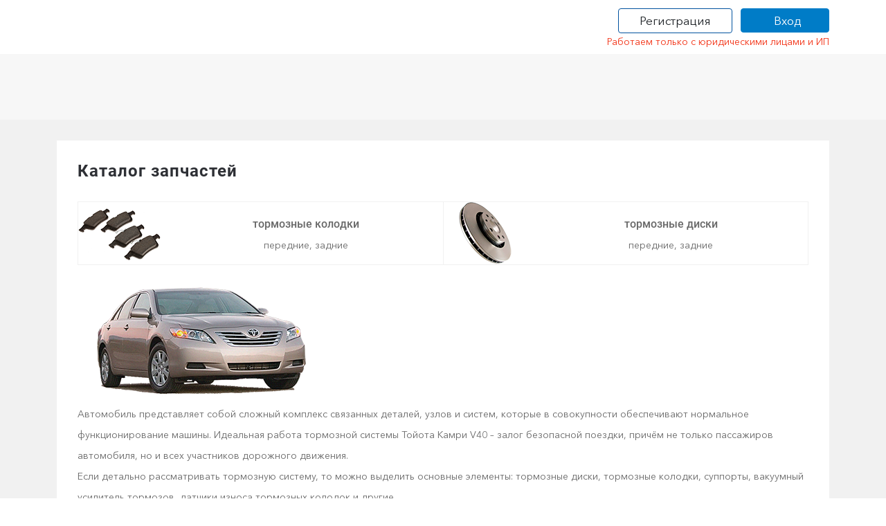

--- FILE ---
content_type: text/html; charset=utf-8
request_url: https://rmsauto.ru/zapchasti/toyota/camry/40/tormoznaya_sistema.aspx
body_size: 54083
content:



<!DOCTYPE html>
<html>
<head>
	<meta http-equiv="Content-Type" content="text/html; charset=utf-8" />
	
<meta name="description" content="Наша компания продаёт только сертифицированные запчасти тормозной системы Toyota Camry V40, для вашего автомобиля это означает техническую безопасность, а для вас - спокойствие на дороге." />

<title>
	Купить колодки, диски, передние, задние Тойота Камри 40.
</title><meta charset="UTF-8" /><meta name="viewport" content="width=device-width, initial-scale=1, shrink-to-fit=no" /><meta name="format-detection" content="telephone=no" /><link rel="search" href="../../../../rmsautosearch.xml" title="Поиск цен на RMSAuto" type="application/opensearchdescription+xml" /><link rel="stylesheet" href="../../../../content/bootstrap.min.css" /><link rel="stylesheet" href="/css/fonts.css" />
	<style type="text/css">[v-cloak] {display: none;}</style>
	<link href="/styles/css?v=BFbndcUTEfhE1SXWTOF6f9evqjNlD2dYYTz6VLayjbw1" rel="stylesheet"/>

    
	<script src="/scripts/bootstrap.bundle.js" type="text/javascript"></script>
	<script src="/scripts/js?v=gmUoArRZ-PQKSHiVyhzLh6pY6I-3Hq6c7lGDZH3wh101"></script>
</head>
<body>
    <form name="aspnetForm" method="post" action="./tormoznaya_sistema.aspx" onsubmit="javascript:return WebForm_OnSubmit();" id="aspnetForm">
<div>
<input type="hidden" name="__EVENTTARGET" id="__EVENTTARGET" value="" />
<input type="hidden" name="__EVENTARGUMENT" id="__EVENTARGUMENT" value="" />
<input type="hidden" name="__VIEWSTATE" id="__VIEWSTATE" value="/wEPDwUKMTY3MTgwMzU3NWRkdSDCwEnApmAIAkZB16IuSV0NJKI=" />
</div>

<script type="text/javascript">
//<![CDATA[
var theForm = document.forms['aspnetForm'];
if (!theForm) {
    theForm = document.aspnetForm;
}
function __doPostBack(eventTarget, eventArgument) {
    if (!theForm.onsubmit || (theForm.onsubmit() != false)) {
        theForm.__EVENTTARGET.value = eventTarget;
        theForm.__EVENTARGUMENT.value = eventArgument;
        theForm.submit();
    }
}
//]]>
</script>


<script src="/WebResource.axd?d=u6a1ShgHp8oy3Xk0QdrLMpAZkyIUYqBxBKeldwOU4P6dLogVK-mcAZiul1SNKO3WcZrbGZKxmTBgLSxIUVIQvOXMNbc1&amp;t=638621423281547597" type="text/javascript"></script>


<script src="/ScriptResource.axd?d=TOt8cQ0_VOV9BuwcrMAXoy87qW2UhBo8tVZc52vvwzQgwmpIzMlyAQwsnYuNVgX9IjyrcCg-ykCU3kAzhp0lSWRyIKRfEMjWbWqqrnhuyIxbT6Tl40qCHfG6LRwpAneqoZay7DnttDajqYrvGx-5Cmm_PCSj-qGI9zu-DrbipHi1KHXj0&amp;t=4227dd99" type="text/javascript"></script>
<script src="/ScriptResource.axd?d=dC3KVtglKolnJQu8TJPJVhiTaj84GW2K5o4R4hZs0PjgjjGiWTaEQZ4iUlj6a6akrmeLACtKdMf65DYX-tseppKVqB86IVyTUbuZxsecF0QXoR2MIRea1jFUpv6AO_0BqBy95h6oaaL0zqRJGwDNDGrU3BxT1dNDralJ1sOjBBftuZZT0&amp;t=4227dd99" type="text/javascript"></script>
<script type="text/javascript">
//<![CDATA[
function WebForm_OnSubmit() {
WebForm_ReEnableControls();
return true;
}
//]]>
</script>

<div>

	<input type="hidden" name="__VIEWSTATEGENERATOR" id="__VIEWSTATEGENERATOR" value="A25A0B07" />
	<input type="hidden" name="__EVENTVALIDATION" id="__EVENTVALIDATION" value="/wEdAAIj2RXqcWcM0xx5qAhqBUM3lpQ7gVVKazgJ3xoXYEqzixYMn+3WugFgdDVdkVNKBlnCriIz" />
</div>
        <script type="text/javascript">
//<![CDATA[
Sys.WebForms.PageRequestManager._initialize('ctl00$MainScriptManager', 'aspnetForm', [], [], [], 90, 'ctl00');
//]]>
</script>

        <header>
            

<div class="header-top">
    <div class="container">
        <div class="row align-items-center py-2-custom">
            <div class="col-xl-8 col-lg-7 col-md-6 col-sm-2 col-2" id="vue-header-menu">
                <button class="btn d-block d-lg-none burger-menu" type="button" data-bs-toggle="offcanvas" data-bs-target="#offcanvasTop" aria-controls="offcanvasTop"></button>

                <div class="offcanvas offcanvas-start" tabindex="-1" id="offcanvasTop" aria-labelledby="offcanvasTopLabel">
                    <div class="offcanvas-header">
                        <h5 id="offcanvasTopLabel">Меню</h5>
                        <button type="button" class="btn-close text-reset" data-bs-dismiss="offcanvas" aria-label="Close"></button>
                    </div>
                    <div class="offcanvas-body d-flex flex-column">
                        <template v-for="headerItem in headerItems" v-if="headerItem.header != 'Контакты' || !app.isFranch">
                            <div class="d-clock mb-1">
                                <a href="#" class="btn-toggle btn-toggle-arrow align-items-center rounded collapsed" data-bs-toggle="collapse" v-bind:data-bs-target="'#'+headerItem.id" aria-expanded="false">
                                    {{headerItem.header}}
                                </a>
                                <div class="collapse" v-bind:id="headerItem.id" style="">
                                    <ul class="btn-toggle-nav list-unstyled fw-normal pb-1 small">
                                        <li v-for="item in headerItem.items" v-if="setUrl(item) != ''">
                                            <a :href="setUrl(item)" class="link-dark rounded">{{item.name}}</a>
                                        </li>
                                    </ul>
                                </div>
                            </div>
                        </template>
                        <div class="d-clock mb-1">
                            <a href="/contacts.aspx" class="btn-toggle align-items-center rounded" aria-expanded="false">Контакты</a>
                        </div>
                        <div class="d-clock mb-1">
                            <a href="/bonus.aspx" class="btn-toggle align-items-center rounded" aria-expanded="false">Программа лояльности</a>
                        </div>

                    </div>
                </div>
                <div id="navbar" class="nopadding d-none d-lg-block">
                    <ul v-cloak class="nav header-top-left-block">
                        <li>
                            <p v-if="franchUrl() == window.location.pathname">Оптовым покупателям</p>
                            <a v-else :href="franchUrl()">Оптовым покупателям</a>
                        </li>
                        <li>
                            <p v-if="'/suppliers.aspx' == window.location.pathname">Поставщикам</p>
                            <a v-else href="/suppliers.aspx">Поставщикам</a>
                        </li>
						
                        <li>
                            <p v-if="'/contacts.aspx' == window.location.pathname">Контакты</p>
                            <a v-else href="/contacts.aspx">Контакты</a>
                        </li>
                        <li>
                            <p v-if="'/bonus.aspx' == window.location.pathname">Программа лояльности</p>
                            <a v-else href="/bonus.aspx">Программа лояльности</a>
                        </li>

                    </ul>
                </div>
            </div>
            <div class="col-xl-4 col-lg-5 col-md-6 col-sm-10 col-10">
                <div class="header-top-right-block">
                    
	<div>
		<div class="row me-0">
			<div class="col d-flex align-items-center">
				<a href="/cabinet/registration.aspx" class="btn btn-default navbar-btn registration-button">Регистрация</a>
			</div>
			<div class="col">
				
				<div class="row mt-1">
					<button type="button" class="btn navbar-btn login-button" data-bs-toggle="modal" data-bs-target="#login-modal">
						<i class="fal fa-sign-in-alt"></i>&nbsp;&nbsp;<span>Вход</span>
					</button>
				</div>
			</div>
		</div>
    </div>
    <div class="modal fade" id="login-modal" data-bs-backdrop="static" data-bs-keyboard="false" tabindex="-1" aria-labelledby="myModalLabel" aria-hidden="true">
        <div class="modal-dialog modal-dialog-centered">
            <div class="modal-content">
                

<div class="modal-header">
    <h5 class="modal-title" id="myModalLabel">Авторизация</h5>
    <button type="button" class="btn-close" data-bs-dismiss="modal" aria-label="Close"></button>
</div>
<div class="" id="vue-logon-float" onkeypress="if(event.keyCode==13) { auth(); return false; }" v-on:keyup.13="auth(); return false;">
    <div class="m-3">
        <span v-if="isError == true" id="validationError" class="registration-error">{{errorMessage}}</span>

        <div class="form-floating mb-3">
            <input autofocus v-model="txtLogin" v-on:keyup="onChange" tabindex="1" type="text" maxlength="20" class="form-control" id="txtLogin" placeholder="Логин">
            <label for="txtLogin">Логин</label>
        </div>
        <div class="form-floating mb-3">
            <input name="ctl00$_header$TopRightInfoNew1$LogonFloatNew1$txtPassword" type="password" id="ctl00__header_TopRightInfoNew1_LogonFloatNew1_txtPassword" v-model="txtPassword" class="form-control password" placeholder="Пароль" tabindex="2" />
            <label for="txtPassword">Пароль</label>
            <a href="#" class="password-control"></a>
        </div>
        <div class="row mb-3">
            <div class="col text-start">
                <a href="/cabinet/passwordrecovery.aspx" class="" tabindex="4">Забыли пароль?</a>
            </div>
            <div class="col text-end">
                <a href="/cabinet/registration.aspx" tabindex="4">Регистрация</a>
            </div>
        </div>    
        <div class="row">
            <div class="col">
                <span id="ctl00__header_TopRightInfoNew1_LogonFloatNew1_errMessage" class="login-error"></span>
                <button type="button" class="btn btn-danger py-lg-3 w-100" tabindex="3" onclick="auth(); return false;" v-on:click="auth()" >Войти</button>
            </div> 
        </div>
    </div>
</div>

<script>
    function auth() { }; // этот метод необходим, чтобы модальное окно не закрывалось
    
    $(document).ready(function () {
        //АГ_показать/скрыть пароль
        $('body').on('click', '.password-control', function () {
            var txtPassword = $('#ctl00__header_TopRightInfoNew1_LogonFloatNew1_txtPassword');
	        if (txtPassword.attr('type') == 'password'){
		        $(this).addClass('view');
		        txtPassword.attr('type', 'text');
	        } else {
		        $(this).removeClass('view');
		        txtPassword.attr('type', 'password');
	        }
	        return false;
        });
    });
    function InputTextOnChange(input) {
        input.classList.remove("warning");
        if (input.value == 'undefined' || input.value.length == 0) {
            input.classList.add("warning");
            return;
        }
    }
</script>
            </div>
        </div>
	</div>
	<div class="modal fade" id="city-modal" data-bs-backdrop="static" data-bs-keyboard="false" tabindex="-1" aria-labelledby="cityHeaderLabel" aria-hidden="true">
		<div class="modal-dialog modal-fullscreen-sm-down">
			<div class="modal-content">
				<div class="modal-header">
					<h5 class="modal-title" id="cityHeaderLabel">Выберите удобный для Вас регион</h5>
					<button type="button" class="btn-close" data-bs-dismiss="modal" aria-label="Close"></button>
				</div>
				<div class="modal-body">
					<table class="table table-hover mb-0 city-table">
						<tbody>
							
						</tbody>
					</table>
				</div>
				<div class="modal-footer">
					<button type="button" class="btn btn-primary" data-bs-dismiss="modal">Закрыть</button>
				</div>
			</div>
		</div>
	</div>
    


<script type="text/javascript">
    $(document).ready(function () {
        var vueUserMenu = new Vue({
            el: '#vue-user-menu',
            data: {
				isManager: false,
				//showMenuReclamations: false,
				//showMenuDocuments: false,
				//showMenuXLS: false,
				//showUploadDocs: false,
				//showBalance: false,
				//showLoyality: false,
				menuItems: []
            },
			mounted: function () {
				this.isManager = "";

				this.menuItems = [];
            },
            methods: {
                getCode: function () {
                    this.isGetCode = true;
                }
            }
        });

        //var vueUserMenu = new Vue({
        //    el: '#vue-reg-buttons',
        //});
    });
    
    $(document).mouseup(function (e) {
        var container = $("#lk-page");
        if (!container.is(e.target) && container.has(e.target).length === 0 && e.target.hash != "#lk-page") {
            container.removeClass('active in');
        }
    });

    $("#login-modal").keyup(function (event) {
        if (event.keyCode == 13) {
            return false;
        }
    });
</script>
                </div>
            </div>
        </div>
    </div>
</div>

            <div style="font-size:14px;position:relative;text-align:right;right:0px;padding-bottom:7px;color:rgb(243, 51, 22);font-family: 'AvenirNextCyr-Regular',sans-serif;" class="container">Работаем только с юридическими лицами и ИП</div>
            
<div class="header-center">
    <div class="container">
        <div class="row py-2 py-md-0 align-items-center">
            <div class="col flex-grow-3">
                <div class="header-center-content-left">
                    <div class="logo-block" id="logo-block">
                        <div class="logo" v-cloak>
                            <a v-if="'/' != window.location.pathname" href="/">
                                <img src="/img/logo.png" alt="Нова" height="100%" width="100%" loading="lazy">
                                <div class="logo-text" v-cloak>
                                    <div><span class="red">Rms</span><span class="blue">Auto.ru</span></div>
                                    <div v-if="currentCity != 'Москва'" class="partner">
                                        <span><span v-if="currentCity != 'Москва'">Официальный партнер
                                            <br />
                                        </span>
                                            <span v-if="currentShop.length > 0">"{{currentShop}}" в г.</span> {{currentCity}}
                                        </span>
                                    </div>
                                    <span class="hidden-sm hidden-xs text-nowrap" v-if="currentCity == 'Москва'">Интернет-магазин</span>
                                </div>
                            </a>
                            <div v-else class="no-link">
                                <img src="/img/logo.png" alt="Нова" height="100%" width="100%" loading="lazy">
                                <div class="logo-text" v-cloak>
                                    <div><span class="red">Rms</span><span class="blue">Auto.ru</span></div>
                                    <div v-if="currentCity != 'Москва'" class="partner">
                                        <span>
                                            <span v-if="currentCity != 'Москва'">Официальный партнер
                                                <br />
                                            </span>
                                            <span v-if="currentShop.length > 0">"{{currentShop}}" в г.</span> {{currentCity}}
                                        </span>
                                    </div>
                                    <span class="hidden-sm hidden-xs text-nowrap" v-if="currentCity == 'Москва'">Интернет-магазин</span>
                                </div>
                            </div>
                        </div>
                    </div>

                    
                    

                    
                        
                        


                    
                    <div class="phone-block" id="vue-phone-block" v-cloak>
                        <span>
                            <i class="fal fa-phone-volume"></i>
                            <a style="color:initial" :href="phoneHref">{{phone}}</a>
                        </span>
                    </div>
                    
                    
                </div>
            </div>
            <div class="col col flex-grow-0">        <!--
                <div class="header-center-content-center">
                    <div class="garage">
                        <a href="#"><img src="/img/garage.png" alt="Гараж"></a>
                    </div>
                </div>
        -->
                <!--                  <img src="/img/stick.png" alt="" class="garage-stick-img">-->
                <div class="header-center-content-right" id="vue-cart" v-cloak>
                    <div class="backet">
                        <a href="/cabinet/cart.aspx">
                            <div class="backet-img">
                                <i class="fal fa-shopping-cart"></i>
                                <div id="cartCircle" class="cart-circle" v-show="count > 0">
                                    <span id="bCartCountCircle" class="cart-circle-number">{{count}}</span>
                                </div>
                            </div>
                            <div class="backet-info">
                                <article>В корзине</article>
                                <span class="backet-amount">
                                    <span id="bCartCount">{{count}}</span> товаров на <span id="bCartTotal">{{sum}}</span> {{currencyTitle}}
                                </span>
                            </div>
                        </a>
                    </div>
                </div>
            </div>

        </div>

    </div>
</div>

<script type="text/javascript">
    $(document).ready(function () {

        /*alert(vueCart);*/

        vueCart.currencyTitle = 'руб.'
        vueCart.count = "0";
        vueCart.sum = "  0,00";
        vueCart.countToOrder = "0";
        vueCart.sumToOrder = "  0,00";
        //vueCart.getTotals();
        var jsonIsAuth = false;

        var logoBlock = new Vue({
            el: '#logo-block',
            data: {
                currentCity: 'Москва',
                currentShop: '',
                phone: "+7 (495) 128-77-37"
            },
            mounted: function () {
                var franchName = unescape(this.getCookie('FranchName'));
                if (franchName != null && franchName != '' && franchName != 'undefined') {
                    this.currentShop = franchName;
                }
                if (app.isFranch) {
                    phone = "+7 (495) 128-77-37";
                }
            },
            methods: {
                getCookie: function (name) {
                    var value = "; " + document.cookie;
                    var parts = value.split("; " + name + "=");
                    if (parts.length == 2) return parts.pop().split(";").shift();
                }
            }
        });

        var vuePhoneBlock = new Vue({
            el: '#vue-phone-block',
            data: {
                phone: "+7 (495) 128-77-37",
                phoneHref: "tel:74951287737"
            },
            mounted: function () {
                var internalFranchName = unescape(this.getCookie('InternalFranchName'));
                if (internalFranchName != "rmsauto" && internalFranchName != "undefined") {
                    this.phone = "+7 (495) 128-77-37";
                }
            },
            methods: {
                getCookie: function (name) {
                    var value = "; " + document.cookie;
                    var parts = value.split("; " + name + "=");
                    if (parts.length == 2) return parts.pop().split(";").shift();
                }
            }
        });

        var citySelector = new Vue({
            el: '#city-selector',
            data: {
                cities: [],
                shops: [],
                brands: [],
                currentCity: 'Москва',
                currentShop: '',
                countColumns: 5,
                countInColumns: 18,
                beTheFirst: false,
                isAuth: false,
                info: ''
            },
            mounted: function () {
                this.fetchCities();
                var cookieCity = unescape(this.getCookie('cityName'));
                var internalFranchName = unescape(this.getCookie('InternalFranchName'));
                var franchName = unescape(this.getCookie('FranchName'));
                if (cookieCity != null && cookieCity != '' && cookieCity != 'undefined') {
                    this.currentCity = logoBlock.currentCity = cookieCity;
                }
                if (internalFranchName != null && internalFranchName != '' && internalFranchName != 'undefined') {
                    this.currentShop = franchName;

                }
                this.isAuth = jsonIsAuth;
                if (this.isAuth) {
                    this.info = "-info";
                }
            },
            methods: {
                fetchCities: function () {
                    let self = this
                    $.ajax({
                        type: "POST",
                        url: "/cms/regionlist.ashx",
                        contentType: "application/json; charset=utf-8",
                        dataType: 'json',
                        success: function (data) {
                            self.cities = data;
                        },
                        failure: function (response) {
                            alert(response.d);
                        }
                    });
                },
                selectCity: function (cityName, cityId) {
                    let self = this;
                    this.clearOldCookies();
                    self.beTheFirst = false;
                    $.ajax({
                        type: "POST",
                        url: "/cms/shopyacoordlist.ashx?Region=City&ID=" + cityId,
                        contentType: "application/json; charset=utf-8",
                        dataType: 'json',
                        success: function (data) {
                            self.currentCity = logoBlock.currentCity = cityName;
                            self.setCookie('cityName', cityName);
                            var grouped = 1;
                            for (var i = 0; i < data.Shops.length; i++) {
                                for (var j = 0; j < data.Shops.length; j++) {
                                    if (data.Shops[i].FranchName != data.Shops[j].FranchName) {
                                        grouped = 2;
                                    }
                                }
                            }

                            if (grouped == 1) {
                                var internalFranchName = data.Shops[0].InternalFranchName;
                                var franchName = data.Shops[0].FranchName;
                                self.setCookie('InternalFranchName', internalFranchName);
                                self.IsFranch(internalFranchName);
                                self.setCookie('FranchName', franchName);
                                self.appRestart(internalFranchName);
                                self.shops = [];
                                logoBlock.currentShop = franchName;

                                $('#city-modal').modal('hide');

                                // Если находимся в Мск и меняем город уходим на франчЁвую регистрацию и наоборот
                                var currentLocation = window.location.pathname;
                                if (currentLocation == "/privateoffice/register.aspx" && internalFranchName != "rmsauto") {
                                    window.location.href = "/cabinet/registration.aspx";
                                } else if (currentLocation == "/cabinet/registration.aspx" && internalFranchName == "rmsauto") {
                                    window.location.href = "/privateoffice/register.aspx";
                                } else {
                                    location.reload();
                                }
                            }
                            else {
                                self.shops = data.Shops;
                            }
                        },
                        failure: function (response) {
                            alert(response.d);
                        }
                    });
                },
                selectShop: function (shop) {
                    this.setCookie('InternalFranchName', shop.InternalFranchName);
                    this.IsFranch(shop.InternalFranchName);
                    this.setCookie('FranchName', shop.FranchName);
                    this.appRestart(shop.InternalFranchName);
                    this.currentShop = logoBlock.currentShop = shop.FranchName;
                    this.shops = []

                    $('#city-modal').modal('hide');
                    // Если находимся в Мск и меняем город уходим на франчЁвую регистрацию и наоборот
                    var currentLocation = window.location.pathname;
                    if (currentLocation == "/privateoffice/register.aspx" && shop.InternalFranchName != "rmsauto") {
                        window.location.href = "/cabinet/registration.aspx";
                    } else if (currentLocation == "/cabinet/registration.aspx" && shop.InternalFranchName == "rmsauto") {
                        window.location.href = "/privateoffice/register.aspx";
                    } else {
                        location.reload();
                    }
                },

                IsFranch: function (internalFranchName) {
                    if (internalFranchName != "rmsauto") {
                        app.isFranch = true;
                    } else {
                        app.isFranch = false;
                    }
                },
                clearOldCookies: function () {
                    this.delCookie("InternalFranchName");
                    this.delCookie("cityName");
                },
                setCookie: function (name, value) {
                    var expires = new Date();
                    expires.setTime(expires.getTime() + 31536000000);
                    document.cookie = name + "=" + escape(value) + "; expires=" + expires.toGMTString() + ";path=/";
                },
                delCookie: function (name) {
                    document.cookie = name + '=;expires=Thu, 01 Jan 1970 00:00:01 GMT; domain=.rmsauto.ru;';
                },
                getCookie: function (name) {
                    var value = "; " + document.cookie;
                    var parts = value.split("; " + name + "=");
                    if (parts.length == 2) return parts.pop().split(";").shift();
                },

                appRestart: function (InternalFranchName) {
                    //Убрать после переделки CatalogsItemsCache
                    $.ajax({
                        url: '/apprestart.ashx?InternalFranchName=' + InternalFranchName,
                        dataType: 'json',
                        succes: function () { alert('success') },
                        error: function (XMLHttpRequest, textStatus, errorThrown) { }
                    }); //ajax
                },
                groupBy: function (list, keyGetter) {
                    const map = new Map();
                    for (var i = 0; i < list.length; i++) {
                        const key = keyGetter(list[i]);
                        const collection = map.get(key);
                        if (!collection) {
                            map.set(key, [list[i]]);
                        } else {
                            collection.push(list[i]);
                        }
                    }
                    return map;
                }
            }
        })

        //var vueCity = new Vue({
        //    el: '#city',
        //    data: {
        //        isAuth: false,
        //        info: '-info'
        //    },
        //    mounted: function () {
        //        this.isAuth = jsonIsAuth; 
        //        if (this.isAuth) {
        //            this.info = "-info";
        //        }
        //    },
        //    methods: {

        //    }
        //});
    });
</script> 
            <div class="header-bottom">
                <div class="container">
                    
                    

<style type="text/css" >
    .validation-error {
        border-color: red !important;
    }
</style>

<div class="header-search pull-right" id="vue-search" v-cloak>
    
    
    <div class="tab-content">
        

        <div class="input-group py-2">
            <input type="text" class="form-control" v-model="txtPartNumber" name="lookfor"  placeholder="Введите номер детали, например 7700500155" type="text" v-on:keyup.enter="doSearch()">
            
            

            <button type="button" class="btn btn-danger dropdown-toggle dropdown-toggle-split" data-bs-toggle="dropdown" aria-expanded="false">
                <span class="visually-hidden">Настройки</span>
            </button>
            <ul class="dropdown-menu dropdown-menu-end">
                <li class="mx-1">
                    <div class="form-check form-switch">
                        <input class="form-check-input mt-1" type="checkbox" id="flexSwitchCheckChecked" checked v-model="analogues">
                        <label class="form-check-label" for="flexSwitchCheckChecked">Искать аналоги</label>
                    </div>
                </li>
            </ul>
            <button type="button" class="btn btn-danger fw-bold px-xs-0 px-sm-4" @click="doSearch()">Найти</button>

            <div style="display: none; position:absolute; top:-12px; right: 126px; background-color: #f33316; font-size: large; padding:0 6px; z-index: 512" id="core-search"><a href="#" style="color: white" onclick="return gotoCoreSearch()">Новый поиск</a></div>

        </div>
        

    </div>
</div>


<script type="text/javascript">

    /* ******************************************************** */

    const NON_CORE_SEARCH = '.rms_non_core_search';
    const CORE_SEARCH_DOMAIN = '.rmsauto.ru' // '.rmsauto.ru';
    const CORE_SEARCH_SCHEME = 'https://core' // 'http://test-core'

    const searchBrand = '';
    const searchPartNumber = '';
    const searchAnalogues = 'True';
    const coreAuth = false

    /* ******************************************************** */


    function getCookie(cname) {
        let name = cname + "=";
        let decodedCookie = decodeURIComponent(document.cookie);
        let ca = decodedCookie.split(';');
        for (let i = 0; i < ca.length; i++) {
            let c = ca[i];
            while (c.charAt(0) == ' ') {
                c = c.substring(1);
            }
            if (c.indexOf(name) == 0) {
                return c.substring(name.length, c.length);
            }
        }
        return undefined;
    }

    function setCookie(cname, cvalue, exdays) {
        const d = new Date();
        let expires;
        if (exdays >= 0) {
            d.setTime(d.getTime() + (exdays * 24 * 60 * 60 * 1000));
            expires = "expires=" + d.toUTCString();
        }
        else {
            expires = "expires=Thu, 01 Jan 1970 00:00:00 GMT";
        }

        document.cookie = cname + "=" + cvalue + ";" + expires + ";path=/; domain=" + CORE_SEARCH_DOMAIN;
    }


    function checkNonCoreSearch() {

        // если есть, то поиск будет старым
        const c = '['+getCookie(NON_CORE_SEARCH)+']'

        if (c == '[]') {
            return false;
        }

//        if (coreAuth)
//            document.getElementById('core-search').style.display = '';

        return coreAuth;
    }

    function gotoCoreSearch() {

        setCookie(NON_CORE_SEARCH, 'core_search', -1);

        let coreSearchHref = CORE_SEARCH_SCHEME + CORE_SEARCH_DOMAIN + '/search';

        if (searchPartNumber != '') {
            coreSearchHref += '?n=' + encodeURIComponent($.trim(searchPartNumber))

            if (searchBrand != '') {
                coreSearchHref += '&b=' + searchBrand;
            }

            coreSearchHref += '&a=' + searchAnalogues.toLowerCase();
        }

        location.href = coreSearchHref;

        return false;
    }

    function coreSearch(partnumber, analogues) {

        const pattern = CORE_SEARCH_SCHEME + CORE_SEARCH_DOMAIN + '/search?n=' + partnumber + '&a=' + analogues
        document.location.href = pattern;

    }
    //
    // *****************************************************

    var search = null;
    $(document).ready(function () {

        // если есть куки, то выводим "Новый сайт"
        //
        checkNonCoreSearch();

        var urlPattern = '/searchmanufacturers.aspx?pn={pn}&st={sc}';  
        var strAnalogues = 'True'
        var searchSelector = new Vue({
            el: '#vue-search',
            data: {
                brands: [],
                countColumns: 5,
                countInColumns: 12,
                txtPartNumber: '',
                analogues: true,
                isUnderSearch: false,
                vin: '',
                errorVin: false,
                tab: 1
            },
            mounted: function () {
                search = this;
                //var url = new URL(window.location.href);
                var url = parseUri(window.location.href); 
                if (strAnalogues == "True") {
                    this.analogues = true;
                } else { this.analogues = false; }

                //для IE необходим таймер при использовании v-model на инпут https://stackoverflow.com/questions/45698873/vue-not-setting-select-value-by-v-model-in-ie
                setTimeout(function () { searchSelector.txtPartNumber = url.queryKey['pn'];}, 0);

                if (url.queryKey['st'] == "1") {
                    this.analogues = true;
                }
                //this.checkBrands(); - пока временно выключили табы "По VIN" и "По марке"
                var tab = url.queryKey['tab'];
                if (tab != '' && tab != undefined) {
                    this.tab = 3;
                }
            },
            methods: {
                // Если время жизни брендов не истекло, то берем их из Local Storage 
                checkBrands: function () {
                    var date = moment().format('DD-MM-YYYY');
                    var expirationBrands = localStorage.getItem("expirationBrands");
                    if (localStorage.getItem("brands") == null || expirationBrands == null || date >= expirationBrands) {
                        this.fetchBrands();
                    } else {
                        this.brands = JSON.parse(localStorage.getItem("brands"));
                    }
                },
                fetchBrands: function () {
                    let self = this
                    //Получить список брендов
                    $.ajax({
                        type: "POST",
                        url: "/cms/brandlist.ashx",
                        contentType: "application/json; charset=utf-8",
                        dataType: 'json',
                        success: function (data) {
                            // Устанавливаем время жизни брендов Laximo 
                            self.brands = data;
                            var expirationBrands = moment().add(7, 'day').format('DD-MM-YYYY');
                            localStorage.setItem("expirationBrands", expirationBrands);
                            localStorage.setItem("brands", JSON.stringify(data));

                        },
                        failure: function (response) {
                            alert(response.d);
                        }
                    });
                },
                submitVin: function () {
                    this.errorVin = false;
                },
                doSearch: function () {

			setCookie(NON_CORE_SEARCH, 'non_core_search', 365); // ставим куку, чтобы новый поиск не выводил кнопку на старый поиск

                    if (/*!coreAuth || checkNonCoreSearch()*/ 1==0) {

                        var urlPattern = '/searchbrands.aspx?pn={pn}';
                        var pn = $.trim(this.txtPartNumber);
                        var pattern = urlPattern.replace('{pn}', encodeURIComponent(pn));
                        if (this.analogues) {
                            pattern += "&st=1";
                        } else {
                            pattern += "&st=0";
                        }

                        document.location.href = pattern;

                    }
                    else {

                        coreSearch(encodeURIComponent($.trim(this.txtPartNumber)), (this.analogues ? 'true' : 'false'));
                    }

                },
                getCategory: function (k) {
                    if (k == 1) { return 'auto'; }
                    if (k == 2) { return 'truck'; }
                    if (k == 3) { return 'moto'; }
                    return 'undefined'
                },
                getGroupedBrands: function (k) {
                    //fucking IE
                    return this.brands.filter(function (brand) { return brand.VehicleType == k; });
                },
                checkVinValue: function () {
                    var self = this;
                    var expr = new RegExp('\^[A-z0-9]{12}[0-9]{5}\$', 'i');
                    self.vin = self.vin.trim();
                    if (expr.test(self.vin)) {
                        var url = "/Rms/Vehicles.aspx?ft=findByVIN&vin=$vin$&ssd=";
                        url = url.replace('\$vin\$', self.vin);
                        window.location.href = url;
                    }
                    else {
                        self.errorVin = true;
                    }
                },
            }
        });

        //a.gromov_для того чтобы не закрывался dropdown-nemu при нажатии на пункты меню
        $('.input-group').on('click', '.dropdown-menu > li > div', function(e) {
            //e.preventDefault();
            e.stopPropagation();
        });
    });


    // закрывает область поиска по марке, если нажать вне этой области
    $(document).mouseup(function (e) {     
        //var container = $("#menu2");
        //var containerVin = $("#menu1")[0];
        //if (!containerVin.classList.contains('active')) {
        //    if (!container.is(e.target) && container.has(e.target).length === 0 && e.target.hash != "#menu2") {
        //        var homeContainer = $("#home");
        //        var tabs = $(".tabs-search");
        //        $('.tabs-search li.active').removeClass('active');
        //        tabs.children().first().addClass('active');
        //        container.removeClass('active in');
        //        homeContainer.addClass('active in');
        //    }
        //}

        ////закрываем область искать аналоги
        //var containerAnalogues = $(".arrow-block-conternt");
        //if (!containerAnalogues.is(e.target) && containerAnalogues.has(e.target).length === 0 && e.target.hash != ".arrow-block-conternt") {
        //    if (search != null) {
        //        search.isUnderSearch = false;
        //    }
        //}
    });
</script>

                </div>
            </div>
        </header>
        
        <main class="d-flex">
			
<div class="container main">
    <div class="main-content">
	    
        <h1 class="m-b-30" style="font-size: x-large">Каталог запчастей</h1>
	    <div id="sectionData">
			<div class="flex-row-wrap-justify m-tb-15 parts-page-2"><ul><li><a href="/zapchasti/toyota/camry/40/tormoznaya_sistema/tormoznye_kolodki.aspx"><img src="[data-uri]"  alt="тормозные колодки Тойота Камри 40" width="120" height="90" /></a><a href="/zapchasti/toyota/camry/40/tormoznaya_sistema/tormoznye_kolodki.aspx"><p class="name">тормозные колодки</p><p class="description">передние, задние</p></a></li><li><a href="/zapchasti/toyota/camry/40/tormoznaya_sistema/tormoznye_diski.aspx"><img src="[data-uri]"  alt="тормозные диски Тойота Камри 40" width="120" height="90" /></a><a href="/zapchasti/toyota/camry/40/tormoznaya_sistema/tormoznye_diski.aspx"><p class="name">тормозные диски</p><p class="description">передние, задние</p></a></li></ul></div>
			
			<div class="sectionBody"><img src="/sections/images/311.ashx"  alt="тормозная система Тойота Камри 40" width="350" height="185" class="bigImage" /><p>Автомобиль представляет собой сложный комплекс связанных деталей, узлов и систем, которые в совокупности обеспечивают нормальное функционирование машины. Идеальная работа тормозной системы Тойота Камри V40 &ndash; залог безопасной поездки, причём не только пассажиров автомобиля, но и всех участников дорожного движения.</p>
<p>Если детально рассматривать тормозную систему, то можно выделить основные элементы: тормозные диски, тормозные колодки, суппорты, вакуумный усилитель тормозов, датчики износа тормозных колодок и другие.</p>
<p>Своевременное обслуживание тормозной системы Toyota Camry V40 (2011) и систематическая диагностика помогут избежать неприятностей на дороге.</p>
<p>Обратите внимание: существует определённый порядок и последовательность замены изношенных деталей. Так, например, при замене тормозных дисков необходимо в обязательном порядке заменить тормозные колодки и, по возможности, датчики износа. Ремонт тормозной системы осуществляется в комплексе. Не стоит пренебрегать безопасностью и экономить на важных деталях!</p>
<h3 class="caption-h3">Тормозная система от RMSAUTO.RU &ndash; гарантия безопасности</h3>
<p>Приобретая запасные части для тормозной системы в RMSAUTO.RU, вы можете быть уверены в их качестве. Мы работаем только с проверенными поставщиками и заводами-изготовителями.</p>
<p>Менеджеры RMSAUTO.RU грамотно подберут элементы тормозной системы среди оригиналов и предложат в качестве недорогой альтернативы неоригинальные узлы. Выбор &ndash; за вами!</p>
<p>Мы продаём все без исключения узлы тормозной системы Тойота Камри V40 по вполне доступным ценам &ndash; а значит, обратившись в нашу компанию, вы сможете сэкономить свои средства. В случае если вы являетесь оптовым покупателем, вы можете рассчитывать на максимально привлекательные ценовые условия <a href="/zapchasti/toyota.aspx">автозапчастей TOYOTA</a>.</p></div>
			
	    </div>
    </div>
    
</div>

		</main>
        <footer id="footer-selector">
            <div class="container">
                <div class="footer-menu">
                    <div v-cloak class="footer-menu-column" v-for="footerItem in footerItems" v-cloak>
                        <h6>{{footerItem.header}}</h6>
                        <ul v-for="item in footerItem.items">
                            <li v-if="IsShowFooterItem(footerItem.header, item.name)">
                                <p v-if="convertUrl(item.url) == window.location.pathname">{{item.name}}</p>
                                <a v-else v-bind:href="convertUrl(item.url)">{{item.name}}</a>
                            </li> 
                        </ul>
                        <br />
                        <a href="/contacts.aspx"></a>
                    </div>
                    <div class="footer-brand-column">
                        <h6>Контакты</h6>
                        <div class="brand">
                            <a href="https://t.me/RMSAUTOru" ><i style="font-size: 30px;" class="fab-tg fa-telegram"></i></a>
                            
                        </div>
                        <div class="footer-contact">
                            <span><i class="fas fa-location-arrow"></i>141014, Россия, Московская область, г. Мытищи, ул. Центральная, строение 20Б</span><br />
							<span v-cloak><i class="fas fa-phone footer-contact-phone"></i>{{phone}}</span><br />
                            <span><i class="fas fa-envelope footer-contact-envelope"></i><a href="mailto:info@rmsauto.ru">info@rmsauto.ru</a></span>
                        </div>
                    </div>
                </div>
				<div class="row">
					<div style="margin: 10px 0 10px 0;">
						<img alt="Оплата картой" src="/img/paymentlogos.png" />
					</div>
				</div>
            </div>
            <div class="container-fluid nopadding">
                <div class="footer-copyright">
                    © 2026 RMSAUTO.RU - Интернет-магазин запчастей для иномарок
                </div>
            </div>
        </footer>
    
<script type="text/javascript">
//<![CDATA[
var __enabledControlArray =  new Array('ctl00__header_TopRightInfoNew1_LogonFloatNew1_txtPassword');
//]]>
</script>
</form>
    
	<script src="/scripts/jsfooter?v=E0cENn6bVXMwaDoG2_YyZXtzNSkWSTeucEO0GWR7gP01"></script>

	<script src="/scripts/appvue.js?ver=1035"></script>
    <script type="text/javascript">
        $(document).ready(function () {
            $('.date').datepicker({
                format: "dd.mm.yyyy",
                weekStart: 1,
                language: "ru",
                autoclose: true
            });
        });
        function getCookie(name) {
            var prefix = name + "=";
            var start = document.cookie.indexOf(prefix);
            if (start == -1)
                return "";
            var end = document.cookie.indexOf(";", start + prefix.length);
            if (end == -1)
                end = document.cookie.length;
            var value = document.cookie.substring(start + prefix.length, end);
            return unescape(value);
        }
        //$(document).ready(function(){
        //    let script = document.createElement('script');
        //    script.src = "/scripts/bootstrap.bundle.js";
        //    document.body.append(script);
        //    //$("head").append("<link rel='stylesheet' href='/css/fonts.css'>");
        //});

        $(window).on("load", function () {
            var tooltipTriggerList = [].slice.call(document.querySelectorAll('[data-bs-toggle="tooltip"]'))
            var tooltipList = tooltipTriggerList.map(function (tooltipTriggerEl) {
              return new bootstrap.Tooltip(tooltipTriggerEl)
            })

            var popoverTriggerList = [].slice.call(document.querySelectorAll('[data-bs-toggle="popover"]'))
            var popoverList = popoverTriggerList.map(function (popoverTriggerEl) {
              return new bootstrap.Popover(popoverTriggerEl)
            })

            $("head").append("<link rel='stylesheet' href='/fontawesome/fontawesome-all.css'>");
            (function(w,d,u){
		    var s=d.createElement('script');s.async=true;s.src=u+'?'+(Date.now()/60000|0);
		    var h=d.getElementsByTagName('script')[0];h.parentNode.insertBefore(s,h);
		    })(window,document,'https://cdn-ru.bitrix24.ru/b12813408/crm/site_button/loader_5_hhlt3h.js');
        });
	</script>
    
		<!-- Yandex.Metrika counter -->
		<script type="text/javascript" >
		   (function(m,e,t,r,i,k,a){m[i]=m[i]||function(){(m[i].a=m[i].a||[]).push(arguments)};
		   m[i].l=1*new Date();k=e.createElement(t),a=e.getElementsByTagName(t)[0],k.async=1,k.src=r,a.parentNode.insertBefore(k,a)})
		   (window, document, "script", "https://mc.yandex.ru/metrika/tag.js", "ym");

		   ym(68336932, "init", {
				clickmap:true,
				trackLinks:true,
                accurateTrackBounce: true,
                webvisor:true
		   });
		</script>
		<noscript><div><img src="https://mc.yandex.ru/watch/68336932" style="position:absolute; left:-9999px;" alt="" /></div></noscript>
		<!-- /Yandex.Metrika counter -->
	
    
    

</body>
</html>